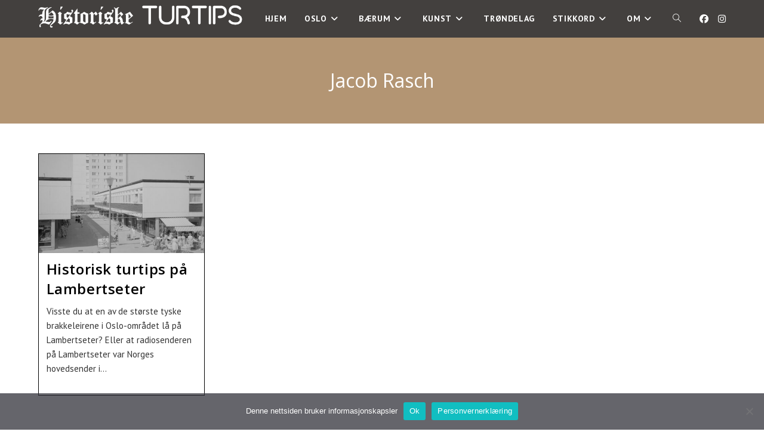

--- FILE ---
content_type: text/html; charset=UTF-8
request_url: https://historisketurtips.no/tag/jacob-rasch/
body_size: 17196
content:
<!DOCTYPE html>
<html class="html" lang="nb-NO">
<head>
	<meta charset="UTF-8">
	<link rel="profile" href="https://gmpg.org/xfn/11">

	<!-- Manifest added by SuperPWA - Progressive Web Apps Plugin For WordPress -->
<link rel="manifest" href="/superpwa-manifest.json">
<meta name="theme-color" content="#262626">
<meta name="mobile-web-app-capable" content="yes">
<meta name="apple-touch-fullscreen" content="yes">
<meta name="apple-mobile-web-app-title" content="Historiske Turtips">
<meta name="application-name" content="Historiske Turtips">
<meta name="apple-mobile-web-app-capable" content="yes">
<meta name="apple-mobile-web-app-status-bar-style" content="default">
<link rel="apple-touch-icon"  href="https://historisketurtips.no/wp-content/uploads/2023/03/Logo-192x192-1.png">
<link rel="apple-touch-icon" sizes="192x192" href="https://historisketurtips.no/wp-content/uploads/2023/03/Logo-192x192-1.png">
<!-- / SuperPWA.com -->
<meta name='robots' content='index, follow, max-image-preview:large, max-snippet:-1, max-video-preview:-1' />
<meta name="viewport" content="width=device-width, initial-scale=1">
	<!-- This site is optimized with the Yoast SEO plugin v26.8 - https://yoast.com/product/yoast-seo-wordpress/ -->
	<title>Jacob Rasch - Historiske Turtips</title>
	<link rel="canonical" href="https://historisketurtips.no/tag/jacob-rasch/" />
	<meta property="og:locale" content="nb_NO" />
	<meta property="og:type" content="article" />
	<meta property="og:title" content="Jacob Rasch - Historiske Turtips" />
	<meta property="og:url" content="https://historisketurtips.no/tag/jacob-rasch/" />
	<meta property="og:site_name" content="Historiske Turtips" />
	<meta name="twitter:card" content="summary_large_image" />
	<script type="application/ld+json" class="yoast-schema-graph">{"@context":"https://schema.org","@graph":[{"@type":"CollectionPage","@id":"https://historisketurtips.no/tag/jacob-rasch/","url":"https://historisketurtips.no/tag/jacob-rasch/","name":"Jacob Rasch - Historiske Turtips","isPartOf":{"@id":"https://historisketurtips.no/#website"},"primaryImageOfPage":{"@id":"https://historisketurtips.no/tag/jacob-rasch/#primaryimage"},"image":{"@id":"https://historisketurtips.no/tag/jacob-rasch/#primaryimage"},"thumbnailUrl":"https://historisketurtips.no/wp-content/uploads/2023/06/URN-NBN-no-nb_digifoto_20150122_00140_NB_MIT_FNR_19986-scaled-e1687381439702.jpg","breadcrumb":{"@id":"https://historisketurtips.no/tag/jacob-rasch/#breadcrumb"},"inLanguage":"nb-NO"},{"@type":"ImageObject","inLanguage":"nb-NO","@id":"https://historisketurtips.no/tag/jacob-rasch/#primaryimage","url":"https://historisketurtips.no/wp-content/uploads/2023/06/URN-NBN-no-nb_digifoto_20150122_00140_NB_MIT_FNR_19986-scaled-e1687381439702.jpg","contentUrl":"https://historisketurtips.no/wp-content/uploads/2023/06/URN-NBN-no-nb_digifoto_20150122_00140_NB_MIT_FNR_19986-scaled-e1687381439702.jpg","width":2560,"height":1433},{"@type":"BreadcrumbList","@id":"https://historisketurtips.no/tag/jacob-rasch/#breadcrumb","itemListElement":[{"@type":"ListItem","position":1,"name":"Hjem","item":"https://historisketurtips.no/"},{"@type":"ListItem","position":2,"name":"Jacob Rasch"}]},{"@type":"WebSite","@id":"https://historisketurtips.no/#website","url":"https://historisketurtips.no/","name":"Historiske Turtips","description":"","publisher":{"@id":"https://historisketurtips.no/#organization"},"potentialAction":[{"@type":"SearchAction","target":{"@type":"EntryPoint","urlTemplate":"https://historisketurtips.no/?s={search_term_string}"},"query-input":{"@type":"PropertyValueSpecification","valueRequired":true,"valueName":"search_term_string"}}],"inLanguage":"nb-NO"},{"@type":"Organization","@id":"https://historisketurtips.no/#organization","name":"Historiske Turtips","url":"https://historisketurtips.no/","logo":{"@type":"ImageObject","inLanguage":"nb-NO","@id":"https://historisketurtips.no/#/schema/logo/image/","url":"https://historisketurtips.no/wp-content/uploads/2023/05/cropped-HT-small-round.png","contentUrl":"https://historisketurtips.no/wp-content/uploads/2023/05/cropped-HT-small-round.png","width":512,"height":512,"caption":"Historiske Turtips"},"image":{"@id":"https://historisketurtips.no/#/schema/logo/image/"},"sameAs":["https://www.facebook.com/profile.php?id=100078300732563","https://www.instagram.com/historisketurtips/"]}]}</script>
	<!-- / Yoast SEO plugin. -->


<link rel='dns-prefetch' href='//www.googletagmanager.com' />
<link rel='dns-prefetch' href='//fonts.googleapis.com' />
<link rel="alternate" type="application/rss+xml" title="Historiske Turtips &raquo; strøm" href="https://historisketurtips.no/feed/" />
<link rel="alternate" type="application/rss+xml" title="Historiske Turtips &raquo; kommentarstrøm" href="https://historisketurtips.no/comments/feed/" />
<link rel="alternate" type="application/rss+xml" title="Historiske Turtips &raquo; Jacob Rasch stikkord-strøm" href="https://historisketurtips.no/tag/jacob-rasch/feed/" />
<style id='wp-img-auto-sizes-contain-inline-css'>
img:is([sizes=auto i],[sizes^="auto," i]){contain-intrinsic-size:3000px 1500px}
/*# sourceURL=wp-img-auto-sizes-contain-inline-css */
</style>
<link rel='stylesheet' id='sbi_styles-css' href='https://historisketurtips.no/wp-content/plugins/instagram-feed/css/sbi-styles.min.css?ver=6.10.0' media='all' />
<style id='wp-emoji-styles-inline-css'>

	img.wp-smiley, img.emoji {
		display: inline !important;
		border: none !important;
		box-shadow: none !important;
		height: 1em !important;
		width: 1em !important;
		margin: 0 0.07em !important;
		vertical-align: -0.1em !important;
		background: none !important;
		padding: 0 !important;
	}
/*# sourceURL=wp-emoji-styles-inline-css */
</style>
<style id='classic-theme-styles-inline-css'>
/*! This file is auto-generated */
.wp-block-button__link{color:#fff;background-color:#32373c;border-radius:9999px;box-shadow:none;text-decoration:none;padding:calc(.667em + 2px) calc(1.333em + 2px);font-size:1.125em}.wp-block-file__button{background:#32373c;color:#fff;text-decoration:none}
/*# sourceURL=/wp-includes/css/classic-themes.min.css */
</style>
<style id='global-styles-inline-css'>
:root{--wp--preset--aspect-ratio--square: 1;--wp--preset--aspect-ratio--4-3: 4/3;--wp--preset--aspect-ratio--3-4: 3/4;--wp--preset--aspect-ratio--3-2: 3/2;--wp--preset--aspect-ratio--2-3: 2/3;--wp--preset--aspect-ratio--16-9: 16/9;--wp--preset--aspect-ratio--9-16: 9/16;--wp--preset--color--black: #000000;--wp--preset--color--cyan-bluish-gray: #abb8c3;--wp--preset--color--white: #ffffff;--wp--preset--color--pale-pink: #f78da7;--wp--preset--color--vivid-red: #cf2e2e;--wp--preset--color--luminous-vivid-orange: #ff6900;--wp--preset--color--luminous-vivid-amber: #fcb900;--wp--preset--color--light-green-cyan: #7bdcb5;--wp--preset--color--vivid-green-cyan: #00d084;--wp--preset--color--pale-cyan-blue: #8ed1fc;--wp--preset--color--vivid-cyan-blue: #0693e3;--wp--preset--color--vivid-purple: #9b51e0;--wp--preset--gradient--vivid-cyan-blue-to-vivid-purple: linear-gradient(135deg,rgb(6,147,227) 0%,rgb(155,81,224) 100%);--wp--preset--gradient--light-green-cyan-to-vivid-green-cyan: linear-gradient(135deg,rgb(122,220,180) 0%,rgb(0,208,130) 100%);--wp--preset--gradient--luminous-vivid-amber-to-luminous-vivid-orange: linear-gradient(135deg,rgb(252,185,0) 0%,rgb(255,105,0) 100%);--wp--preset--gradient--luminous-vivid-orange-to-vivid-red: linear-gradient(135deg,rgb(255,105,0) 0%,rgb(207,46,46) 100%);--wp--preset--gradient--very-light-gray-to-cyan-bluish-gray: linear-gradient(135deg,rgb(238,238,238) 0%,rgb(169,184,195) 100%);--wp--preset--gradient--cool-to-warm-spectrum: linear-gradient(135deg,rgb(74,234,220) 0%,rgb(151,120,209) 20%,rgb(207,42,186) 40%,rgb(238,44,130) 60%,rgb(251,105,98) 80%,rgb(254,248,76) 100%);--wp--preset--gradient--blush-light-purple: linear-gradient(135deg,rgb(255,206,236) 0%,rgb(152,150,240) 100%);--wp--preset--gradient--blush-bordeaux: linear-gradient(135deg,rgb(254,205,165) 0%,rgb(254,45,45) 50%,rgb(107,0,62) 100%);--wp--preset--gradient--luminous-dusk: linear-gradient(135deg,rgb(255,203,112) 0%,rgb(199,81,192) 50%,rgb(65,88,208) 100%);--wp--preset--gradient--pale-ocean: linear-gradient(135deg,rgb(255,245,203) 0%,rgb(182,227,212) 50%,rgb(51,167,181) 100%);--wp--preset--gradient--electric-grass: linear-gradient(135deg,rgb(202,248,128) 0%,rgb(113,206,126) 100%);--wp--preset--gradient--midnight: linear-gradient(135deg,rgb(2,3,129) 0%,rgb(40,116,252) 100%);--wp--preset--font-size--small: 13px;--wp--preset--font-size--medium: 20px;--wp--preset--font-size--large: 36px;--wp--preset--font-size--x-large: 42px;--wp--preset--spacing--20: 0.44rem;--wp--preset--spacing--30: 0.67rem;--wp--preset--spacing--40: 1rem;--wp--preset--spacing--50: 1.5rem;--wp--preset--spacing--60: 2.25rem;--wp--preset--spacing--70: 3.38rem;--wp--preset--spacing--80: 5.06rem;--wp--preset--shadow--natural: 6px 6px 9px rgba(0, 0, 0, 0.2);--wp--preset--shadow--deep: 12px 12px 50px rgba(0, 0, 0, 0.4);--wp--preset--shadow--sharp: 6px 6px 0px rgba(0, 0, 0, 0.2);--wp--preset--shadow--outlined: 6px 6px 0px -3px rgb(255, 255, 255), 6px 6px rgb(0, 0, 0);--wp--preset--shadow--crisp: 6px 6px 0px rgb(0, 0, 0);}:where(.is-layout-flex){gap: 0.5em;}:where(.is-layout-grid){gap: 0.5em;}body .is-layout-flex{display: flex;}.is-layout-flex{flex-wrap: wrap;align-items: center;}.is-layout-flex > :is(*, div){margin: 0;}body .is-layout-grid{display: grid;}.is-layout-grid > :is(*, div){margin: 0;}:where(.wp-block-columns.is-layout-flex){gap: 2em;}:where(.wp-block-columns.is-layout-grid){gap: 2em;}:where(.wp-block-post-template.is-layout-flex){gap: 1.25em;}:where(.wp-block-post-template.is-layout-grid){gap: 1.25em;}.has-black-color{color: var(--wp--preset--color--black) !important;}.has-cyan-bluish-gray-color{color: var(--wp--preset--color--cyan-bluish-gray) !important;}.has-white-color{color: var(--wp--preset--color--white) !important;}.has-pale-pink-color{color: var(--wp--preset--color--pale-pink) !important;}.has-vivid-red-color{color: var(--wp--preset--color--vivid-red) !important;}.has-luminous-vivid-orange-color{color: var(--wp--preset--color--luminous-vivid-orange) !important;}.has-luminous-vivid-amber-color{color: var(--wp--preset--color--luminous-vivid-amber) !important;}.has-light-green-cyan-color{color: var(--wp--preset--color--light-green-cyan) !important;}.has-vivid-green-cyan-color{color: var(--wp--preset--color--vivid-green-cyan) !important;}.has-pale-cyan-blue-color{color: var(--wp--preset--color--pale-cyan-blue) !important;}.has-vivid-cyan-blue-color{color: var(--wp--preset--color--vivid-cyan-blue) !important;}.has-vivid-purple-color{color: var(--wp--preset--color--vivid-purple) !important;}.has-black-background-color{background-color: var(--wp--preset--color--black) !important;}.has-cyan-bluish-gray-background-color{background-color: var(--wp--preset--color--cyan-bluish-gray) !important;}.has-white-background-color{background-color: var(--wp--preset--color--white) !important;}.has-pale-pink-background-color{background-color: var(--wp--preset--color--pale-pink) !important;}.has-vivid-red-background-color{background-color: var(--wp--preset--color--vivid-red) !important;}.has-luminous-vivid-orange-background-color{background-color: var(--wp--preset--color--luminous-vivid-orange) !important;}.has-luminous-vivid-amber-background-color{background-color: var(--wp--preset--color--luminous-vivid-amber) !important;}.has-light-green-cyan-background-color{background-color: var(--wp--preset--color--light-green-cyan) !important;}.has-vivid-green-cyan-background-color{background-color: var(--wp--preset--color--vivid-green-cyan) !important;}.has-pale-cyan-blue-background-color{background-color: var(--wp--preset--color--pale-cyan-blue) !important;}.has-vivid-cyan-blue-background-color{background-color: var(--wp--preset--color--vivid-cyan-blue) !important;}.has-vivid-purple-background-color{background-color: var(--wp--preset--color--vivid-purple) !important;}.has-black-border-color{border-color: var(--wp--preset--color--black) !important;}.has-cyan-bluish-gray-border-color{border-color: var(--wp--preset--color--cyan-bluish-gray) !important;}.has-white-border-color{border-color: var(--wp--preset--color--white) !important;}.has-pale-pink-border-color{border-color: var(--wp--preset--color--pale-pink) !important;}.has-vivid-red-border-color{border-color: var(--wp--preset--color--vivid-red) !important;}.has-luminous-vivid-orange-border-color{border-color: var(--wp--preset--color--luminous-vivid-orange) !important;}.has-luminous-vivid-amber-border-color{border-color: var(--wp--preset--color--luminous-vivid-amber) !important;}.has-light-green-cyan-border-color{border-color: var(--wp--preset--color--light-green-cyan) !important;}.has-vivid-green-cyan-border-color{border-color: var(--wp--preset--color--vivid-green-cyan) !important;}.has-pale-cyan-blue-border-color{border-color: var(--wp--preset--color--pale-cyan-blue) !important;}.has-vivid-cyan-blue-border-color{border-color: var(--wp--preset--color--vivid-cyan-blue) !important;}.has-vivid-purple-border-color{border-color: var(--wp--preset--color--vivid-purple) !important;}.has-vivid-cyan-blue-to-vivid-purple-gradient-background{background: var(--wp--preset--gradient--vivid-cyan-blue-to-vivid-purple) !important;}.has-light-green-cyan-to-vivid-green-cyan-gradient-background{background: var(--wp--preset--gradient--light-green-cyan-to-vivid-green-cyan) !important;}.has-luminous-vivid-amber-to-luminous-vivid-orange-gradient-background{background: var(--wp--preset--gradient--luminous-vivid-amber-to-luminous-vivid-orange) !important;}.has-luminous-vivid-orange-to-vivid-red-gradient-background{background: var(--wp--preset--gradient--luminous-vivid-orange-to-vivid-red) !important;}.has-very-light-gray-to-cyan-bluish-gray-gradient-background{background: var(--wp--preset--gradient--very-light-gray-to-cyan-bluish-gray) !important;}.has-cool-to-warm-spectrum-gradient-background{background: var(--wp--preset--gradient--cool-to-warm-spectrum) !important;}.has-blush-light-purple-gradient-background{background: var(--wp--preset--gradient--blush-light-purple) !important;}.has-blush-bordeaux-gradient-background{background: var(--wp--preset--gradient--blush-bordeaux) !important;}.has-luminous-dusk-gradient-background{background: var(--wp--preset--gradient--luminous-dusk) !important;}.has-pale-ocean-gradient-background{background: var(--wp--preset--gradient--pale-ocean) !important;}.has-electric-grass-gradient-background{background: var(--wp--preset--gradient--electric-grass) !important;}.has-midnight-gradient-background{background: var(--wp--preset--gradient--midnight) !important;}.has-small-font-size{font-size: var(--wp--preset--font-size--small) !important;}.has-medium-font-size{font-size: var(--wp--preset--font-size--medium) !important;}.has-large-font-size{font-size: var(--wp--preset--font-size--large) !important;}.has-x-large-font-size{font-size: var(--wp--preset--font-size--x-large) !important;}
:where(.wp-block-post-template.is-layout-flex){gap: 1.25em;}:where(.wp-block-post-template.is-layout-grid){gap: 1.25em;}
:where(.wp-block-term-template.is-layout-flex){gap: 1.25em;}:where(.wp-block-term-template.is-layout-grid){gap: 1.25em;}
:where(.wp-block-columns.is-layout-flex){gap: 2em;}:where(.wp-block-columns.is-layout-grid){gap: 2em;}
:root :where(.wp-block-pullquote){font-size: 1.5em;line-height: 1.6;}
/*# sourceURL=global-styles-inline-css */
</style>
<link rel='stylesheet' id='cookie-notice-front-css' href='https://historisketurtips.no/wp-content/plugins/cookie-notice/css/front.min.css?ver=2.5.11' media='all' />
<link rel='stylesheet' id='cff-css' href='https://historisketurtips.no/wp-content/plugins/custom-facebook-feed/assets/css/cff-style.min.css?ver=4.3.4' media='all' />
<link rel='stylesheet' id='sb-font-awesome-css' href='https://historisketurtips.no/wp-content/plugins/custom-facebook-feed/assets/css/font-awesome.min.css?ver=4.7.0' media='all' />
<link rel='stylesheet' id='font-awesome-css' href='https://historisketurtips.no/wp-content/themes/oceanwp/assets/fonts/fontawesome/css/all.min.css?ver=6.7.2' media='all' />
<link rel='stylesheet' id='simple-line-icons-css' href='https://historisketurtips.no/wp-content/themes/oceanwp/assets/css/third/simple-line-icons.min.css?ver=2.4.0' media='all' />
<link rel='stylesheet' id='oceanwp-style-css' href='https://historisketurtips.no/wp-content/themes/oceanwp/assets/css/style.min.css?ver=4.1.4' media='all' />
<style id='oceanwp-style-inline-css'>
div.wpforms-container-full .wpforms-form input[type=submit]:hover,
			div.wpforms-container-full .wpforms-form input[type=submit]:focus,
			div.wpforms-container-full .wpforms-form input[type=submit]:active,
			div.wpforms-container-full .wpforms-form button[type=submit]:hover,
			div.wpforms-container-full .wpforms-form button[type=submit]:focus,
			div.wpforms-container-full .wpforms-form button[type=submit]:active,
			div.wpforms-container-full .wpforms-form .wpforms-page-button:hover,
			div.wpforms-container-full .wpforms-form .wpforms-page-button:active,
			div.wpforms-container-full .wpforms-form .wpforms-page-button:focus {
				border: none;
			}
/*# sourceURL=oceanwp-style-inline-css */
</style>
<link rel='stylesheet' id='oceanwp-google-font-pt-sans-css' href='//fonts.googleapis.com/css?family=PT+Sans%3A100%2C200%2C300%2C400%2C500%2C600%2C700%2C800%2C900%2C100i%2C200i%2C300i%2C400i%2C500i%2C600i%2C700i%2C800i%2C900i&#038;subset=latin&#038;display=swap&#038;ver=6.9' media='all' />
<link rel='stylesheet' id='oceanwp-google-font-open-sans-css' href='//fonts.googleapis.com/css?family=Open+Sans%3A100%2C200%2C300%2C400%2C500%2C600%2C700%2C800%2C900%2C100i%2C200i%2C300i%2C400i%2C500i%2C600i%2C700i%2C800i%2C900i&#038;subset=latin&#038;display=swap&#038;ver=6.9' media='all' />
<link rel='stylesheet' id='oe-widgets-style-css' href='https://historisketurtips.no/wp-content/plugins/ocean-extra/assets/css/widgets.css?ver=6.9' media='all' />
<link rel='stylesheet' id='oss-social-share-style-css' href='https://historisketurtips.no/wp-content/plugins/ocean-social-sharing/assets/css/style.min.css?ver=6.9' media='all' />
<script id="cookie-notice-front-js-before">
var cnArgs = {"ajaxUrl":"https:\/\/historisketurtips.no\/wp-admin\/admin-ajax.php","nonce":"b7c70f5b49","hideEffect":"fade","position":"bottom","onScroll":false,"onScrollOffset":100,"onClick":false,"cookieName":"cookie_notice_accepted","cookieTime":2592000,"cookieTimeRejected":2592000,"globalCookie":false,"redirection":false,"cache":false,"revokeCookies":false,"revokeCookiesOpt":"automatic"};

//# sourceURL=cookie-notice-front-js-before
</script>
<script src="https://historisketurtips.no/wp-content/plugins/cookie-notice/js/front.min.js?ver=2.5.11" id="cookie-notice-front-js"></script>
<script src="https://historisketurtips.no/wp-includes/js/jquery/jquery.min.js?ver=3.7.1" id="jquery-core-js"></script>
<script src="https://historisketurtips.no/wp-includes/js/jquery/jquery-migrate.min.js?ver=3.4.1" id="jquery-migrate-js"></script>

<!-- Google tag (gtag.js) snippet added by Site Kit -->
<!-- Google Analytics snippet added by Site Kit -->
<script src="https://www.googletagmanager.com/gtag/js?id=G-G6RHC88WYY" id="google_gtagjs-js" async></script>
<script id="google_gtagjs-js-after">
window.dataLayer = window.dataLayer || [];function gtag(){dataLayer.push(arguments);}
gtag("set","linker",{"domains":["historisketurtips.no"]});
gtag("js", new Date());
gtag("set", "developer_id.dZTNiMT", true);
gtag("config", "G-G6RHC88WYY");
//# sourceURL=google_gtagjs-js-after
</script>
<link rel="https://api.w.org/" href="https://historisketurtips.no/wp-json/" /><link rel="alternate" title="JSON" type="application/json" href="https://historisketurtips.no/wp-json/wp/v2/tags/5129" /><link rel="EditURI" type="application/rsd+xml" title="RSD" href="https://historisketurtips.no/xmlrpc.php?rsd" />
<meta name="generator" content="WordPress 6.9" />

		<!-- GA Google Analytics @ https://m0n.co/ga -->
		<script async src="https://www.googletagmanager.com/gtag/js?id=G-8272QDK0GX"></script>
		<script>
			window.dataLayer = window.dataLayer || [];
			function gtag(){dataLayer.push(arguments);}
			gtag('js', new Date());
			gtag('config', 'G-8272QDK0GX');
		</script>

	<meta name="generator" content="Site Kit by Google 1.171.0" />
<!-- Google AdSense meta tags added by Site Kit -->
<meta name="google-adsense-platform-account" content="ca-host-pub-2644536267352236">
<meta name="google-adsense-platform-domain" content="sitekit.withgoogle.com">
<!-- End Google AdSense meta tags added by Site Kit -->
<meta name="generator" content="Elementor 3.34.3; features: additional_custom_breakpoints; settings: css_print_method-external, google_font-enabled, font_display-auto">
			<style>
				.e-con.e-parent:nth-of-type(n+4):not(.e-lazyloaded):not(.e-no-lazyload),
				.e-con.e-parent:nth-of-type(n+4):not(.e-lazyloaded):not(.e-no-lazyload) * {
					background-image: none !important;
				}
				@media screen and (max-height: 1024px) {
					.e-con.e-parent:nth-of-type(n+3):not(.e-lazyloaded):not(.e-no-lazyload),
					.e-con.e-parent:nth-of-type(n+3):not(.e-lazyloaded):not(.e-no-lazyload) * {
						background-image: none !important;
					}
				}
				@media screen and (max-height: 640px) {
					.e-con.e-parent:nth-of-type(n+2):not(.e-lazyloaded):not(.e-no-lazyload),
					.e-con.e-parent:nth-of-type(n+2):not(.e-lazyloaded):not(.e-no-lazyload) * {
						background-image: none !important;
					}
				}
			</style>
			<link rel="icon" href="https://historisketurtips.no/wp-content/uploads/2023/05/cropped-HT-small-round-32x32.png" sizes="32x32" />
<link rel="icon" href="https://historisketurtips.no/wp-content/uploads/2023/05/cropped-HT-small-round-192x192.png" sizes="192x192" />
<meta name="msapplication-TileImage" content="https://historisketurtips.no/wp-content/uploads/2023/05/cropped-HT-small-round-270x270.png" />
		<style id="wp-custom-css">
			/* Full width button on the homepage */.full-btn.elementor-widget-button .elementor-button{width:100%}/* Newsletter form button */.oew-newsletter-form-wrap .button{padding:0 20px}/* Footer */body #footer-widgets{text-align:center}body #footer-widgets .ocean-newsletter-form{margin:0 0 26px}body #footer-widgets .ocean-newsletter-form-wrap input[type="email"]{color:#7c7c7c;border-width:2px;border-color:rgba(255,255,255,0.2);font-size:15px;letter-spacing:.8px}body #footer-widgets .ocean-newsletter-form-wrap input[type="email"]:hover{border-color:rgba(255,255,255,0.5)}body #footer-widgets .ocean-newsletter-form-wrap input[type="email"]:focus{border-color:rgba(255,255,255,0.6)}body #footer-widgets .ocean-newsletter-form-wrap button:hover{background-color:#5c7c19}body #footer-widgets .social-widget li a{color:#4a4a4a;font-size:20px;line-height:1;padding:.5em}body #footer-widgets .social-widget li a:hover{color:#8cba29}/* Scroll top button */#scroll-top{right:30px;bottom:0;width:48px;height:35px;line-height:35px;font-size:22px;border-radius:4px 4px 0 0}/* Footer newsletter form on responsive */@media only screen and (max-width:320px){#scroll-top{display:none !important}}		</style>
		<!-- OceanWP CSS -->
<style type="text/css">
.background-image-page-header-overlay{opacity:1;background-color:#b39573}/* Colors */a:hover,a.light:hover,.theme-heading .text::before,.theme-heading .text::after,#top-bar-content >a:hover,#top-bar-social li.oceanwp-email a:hover,#site-navigation-wrap .dropdown-menu >li >a:hover,#site-header.medium-header #medium-searchform button:hover,.oceanwp-mobile-menu-icon a:hover,.blog-entry.post .blog-entry-header .entry-title a:hover,.blog-entry.post .blog-entry-readmore a:hover,.blog-entry.thumbnail-entry .blog-entry-category a,ul.meta li a:hover,.dropcap,.single nav.post-navigation .nav-links .title,body .related-post-title a:hover,body #wp-calendar caption,body .contact-info-widget.default i,body .contact-info-widget.big-icons i,body .custom-links-widget .oceanwp-custom-links li a:hover,body .custom-links-widget .oceanwp-custom-links li a:hover:before,body .posts-thumbnails-widget li a:hover,body .social-widget li.oceanwp-email a:hover,.comment-author .comment-meta .comment-reply-link,#respond #cancel-comment-reply-link:hover,#footer-widgets .footer-box a:hover,#footer-bottom a:hover,#footer-bottom #footer-bottom-menu a:hover,.sidr a:hover,.sidr-class-dropdown-toggle:hover,.sidr-class-menu-item-has-children.active >a,.sidr-class-menu-item-has-children.active >a >.sidr-class-dropdown-toggle,input[type=checkbox]:checked:before{color:#000000}.single nav.post-navigation .nav-links .title .owp-icon use,.blog-entry.post .blog-entry-readmore a:hover .owp-icon use,body .contact-info-widget.default .owp-icon use,body .contact-info-widget.big-icons .owp-icon use{stroke:#000000}input[type="button"],input[type="reset"],input[type="submit"],button[type="submit"],.button,#site-navigation-wrap .dropdown-menu >li.btn >a >span,.thumbnail:hover i,.thumbnail:hover .link-post-svg-icon,.post-quote-content,.omw-modal .omw-close-modal,body .contact-info-widget.big-icons li:hover i,body .contact-info-widget.big-icons li:hover .owp-icon,body div.wpforms-container-full .wpforms-form input[type=submit],body div.wpforms-container-full .wpforms-form button[type=submit],body div.wpforms-container-full .wpforms-form .wpforms-page-button,.woocommerce-cart .wp-element-button,.woocommerce-checkout .wp-element-button,.wp-block-button__link{background-color:#000000}.widget-title{border-color:#000000}blockquote{border-color:#000000}.wp-block-quote{border-color:#000000}#searchform-dropdown{border-color:#000000}.dropdown-menu .sub-menu{border-color:#000000}.blog-entry.large-entry .blog-entry-readmore a:hover{border-color:#000000}.oceanwp-newsletter-form-wrap input[type="email"]:focus{border-color:#000000}.social-widget li.oceanwp-email a:hover{border-color:#000000}#respond #cancel-comment-reply-link:hover{border-color:#000000}body .contact-info-widget.big-icons li:hover i{border-color:#000000}body .contact-info-widget.big-icons li:hover .owp-icon{border-color:#000000}#footer-widgets .oceanwp-newsletter-form-wrap input[type="email"]:focus{border-color:#000000}input[type="button"]:hover,input[type="reset"]:hover,input[type="submit"]:hover,button[type="submit"]:hover,input[type="button"]:focus,input[type="reset"]:focus,input[type="submit"]:focus,button[type="submit"]:focus,.button:hover,.button:focus,#site-navigation-wrap .dropdown-menu >li.btn >a:hover >span,.post-quote-author,.omw-modal .omw-close-modal:hover,body div.wpforms-container-full .wpforms-form input[type=submit]:hover,body div.wpforms-container-full .wpforms-form button[type=submit]:hover,body div.wpforms-container-full .wpforms-form .wpforms-page-button:hover,.woocommerce-cart .wp-element-button:hover,.woocommerce-checkout .wp-element-button:hover,.wp-block-button__link:hover{background-color:#000000}table th,table td,hr,.content-area,body.content-left-sidebar #content-wrap .content-area,.content-left-sidebar .content-area,#top-bar-wrap,#site-header,#site-header.top-header #search-toggle,.dropdown-menu ul li,.centered-minimal-page-header,.blog-entry.post,.blog-entry.grid-entry .blog-entry-inner,.blog-entry.thumbnail-entry .blog-entry-bottom,.single-post .entry-title,.single .entry-share-wrap .entry-share,.single .entry-share,.single .entry-share ul li a,.single nav.post-navigation,.single nav.post-navigation .nav-links .nav-previous,#author-bio,#author-bio .author-bio-avatar,#author-bio .author-bio-social li a,#related-posts,#comments,.comment-body,#respond #cancel-comment-reply-link,#blog-entries .type-page,.page-numbers a,.page-numbers span:not(.elementor-screen-only),.page-links span,body #wp-calendar caption,body #wp-calendar th,body #wp-calendar tbody,body .contact-info-widget.default i,body .contact-info-widget.big-icons i,body .contact-info-widget.big-icons .owp-icon,body .contact-info-widget.default .owp-icon,body .posts-thumbnails-widget li,body .tagcloud a{border-color:#000000}a{color:#000000}a .owp-icon use{stroke:#000000}a:hover{color:#000000}a:hover .owp-icon use{stroke:#000000}body .theme-button,body input[type="submit"],body button[type="submit"],body button,body .button,body div.wpforms-container-full .wpforms-form input[type=submit],body div.wpforms-container-full .wpforms-form button[type=submit],body div.wpforms-container-full .wpforms-form .wpforms-page-button,.woocommerce-cart .wp-element-button,.woocommerce-checkout .wp-element-button,.wp-block-button__link{border-color:#ffffff}body .theme-button:hover,body input[type="submit"]:hover,body button[type="submit"]:hover,body button:hover,body .button:hover,body div.wpforms-container-full .wpforms-form input[type=submit]:hover,body div.wpforms-container-full .wpforms-form input[type=submit]:active,body div.wpforms-container-full .wpforms-form button[type=submit]:hover,body div.wpforms-container-full .wpforms-form button[type=submit]:active,body div.wpforms-container-full .wpforms-form .wpforms-page-button:hover,body div.wpforms-container-full .wpforms-form .wpforms-page-button:active,.woocommerce-cart .wp-element-button:hover,.woocommerce-checkout .wp-element-button:hover,.wp-block-button__link:hover{border-color:#ffffff}.page-header .page-header-title,.page-header.background-image-page-header .page-header-title{color:#FFFFFF}.site-breadcrumbs,.background-image-page-header .site-breadcrumbs{color:#ffffff}.site-breadcrumbs a,.background-image-page-header .site-breadcrumbs a{color:rgba(252,252,252,0.21)}.site-breadcrumbs a .owp-icon use,.background-image-page-header .site-breadcrumbs a .owp-icon use{stroke:rgba(252,252,252,0.21)}body{color:#333333}h1,h2,h3,h4,h5,h6,.theme-heading,.widget-title,.oceanwp-widget-recent-posts-title,.comment-reply-title,.entry-title,.sidebar-box .widget-title{color:#161819}/* OceanWP Style Settings CSS */.theme-button,input[type="submit"],button[type="submit"],button,.button,body div.wpforms-container-full .wpforms-form input[type=submit],body div.wpforms-container-full .wpforms-form button[type=submit],body div.wpforms-container-full .wpforms-form .wpforms-page-button{border-style:solid}.theme-button,input[type="submit"],button[type="submit"],button,.button,body div.wpforms-container-full .wpforms-form input[type=submit],body div.wpforms-container-full .wpforms-form button[type=submit],body div.wpforms-container-full .wpforms-form .wpforms-page-button{border-width:1px}form input[type="text"],form input[type="password"],form input[type="email"],form input[type="url"],form input[type="date"],form input[type="month"],form input[type="time"],form input[type="datetime"],form input[type="datetime-local"],form input[type="week"],form input[type="number"],form input[type="search"],form input[type="tel"],form input[type="color"],form select,form textarea,.woocommerce .woocommerce-checkout .select2-container--default .select2-selection--single{border-style:solid}body div.wpforms-container-full .wpforms-form input[type=date],body div.wpforms-container-full .wpforms-form input[type=datetime],body div.wpforms-container-full .wpforms-form input[type=datetime-local],body div.wpforms-container-full .wpforms-form input[type=email],body div.wpforms-container-full .wpforms-form input[type=month],body div.wpforms-container-full .wpforms-form input[type=number],body div.wpforms-container-full .wpforms-form input[type=password],body div.wpforms-container-full .wpforms-form input[type=range],body div.wpforms-container-full .wpforms-form input[type=search],body div.wpforms-container-full .wpforms-form input[type=tel],body div.wpforms-container-full .wpforms-form input[type=text],body div.wpforms-container-full .wpforms-form input[type=time],body div.wpforms-container-full .wpforms-form input[type=url],body div.wpforms-container-full .wpforms-form input[type=week],body div.wpforms-container-full .wpforms-form select,body div.wpforms-container-full .wpforms-form textarea{border-style:solid}form input[type="text"],form input[type="password"],form input[type="email"],form input[type="url"],form input[type="date"],form input[type="month"],form input[type="time"],form input[type="datetime"],form input[type="datetime-local"],form input[type="week"],form input[type="number"],form input[type="search"],form input[type="tel"],form input[type="color"],form select,form textarea{border-radius:3px}body div.wpforms-container-full .wpforms-form input[type=date],body div.wpforms-container-full .wpforms-form input[type=datetime],body div.wpforms-container-full .wpforms-form input[type=datetime-local],body div.wpforms-container-full .wpforms-form input[type=email],body div.wpforms-container-full .wpforms-form input[type=month],body div.wpforms-container-full .wpforms-form input[type=number],body div.wpforms-container-full .wpforms-form input[type=password],body div.wpforms-container-full .wpforms-form input[type=range],body div.wpforms-container-full .wpforms-form input[type=search],body div.wpforms-container-full .wpforms-form input[type=tel],body div.wpforms-container-full .wpforms-form input[type=text],body div.wpforms-container-full .wpforms-form input[type=time],body div.wpforms-container-full .wpforms-form input[type=url],body div.wpforms-container-full .wpforms-form input[type=week],body div.wpforms-container-full .wpforms-form select,body div.wpforms-container-full .wpforms-form textarea{border-radius:3px}/* Header */#site-logo #site-logo-inner,.oceanwp-social-menu .social-menu-inner,#site-header.full_screen-header .menu-bar-inner,.after-header-content .after-header-content-inner{height:63px}#site-navigation-wrap .dropdown-menu >li >a,#site-navigation-wrap .dropdown-menu >li >span.opl-logout-link,.oceanwp-mobile-menu-icon a,.mobile-menu-close,.after-header-content-inner >a{line-height:63px}#site-header,.has-transparent-header .is-sticky #site-header,.has-vh-transparent .is-sticky #site-header.vertical-header,#searchform-header-replace{background-color:#43403e}#site-header.has-header-media .overlay-header-media{background-color:rgba(0,0,0,0)}#site-logo #site-logo-inner a img,#site-header.center-header #site-navigation-wrap .middle-site-logo a img{max-width:343px}@media (max-width:480px){#site-logo #site-logo-inner a img,#site-header.center-header #site-navigation-wrap .middle-site-logo a img{max-width:172px}}#site-header #site-logo #site-logo-inner a img,#site-header.center-header #site-navigation-wrap .middle-site-logo a img{max-height:317px}#site-logo a.site-logo-text{color:#ffffff}#site-navigation-wrap .dropdown-menu >li >a,.oceanwp-mobile-menu-icon a,#searchform-header-replace-close{color:#ffffff}#site-navigation-wrap .dropdown-menu >li >a .owp-icon use,.oceanwp-mobile-menu-icon a .owp-icon use,#searchform-header-replace-close .owp-icon use{stroke:#ffffff}#site-navigation-wrap .dropdown-menu >li >a:hover,.oceanwp-mobile-menu-icon a:hover,#searchform-header-replace-close:hover{color:rgba(242,242,242,0.67)}#site-navigation-wrap .dropdown-menu >li >a:hover .owp-icon use,.oceanwp-mobile-menu-icon a:hover .owp-icon use,#searchform-header-replace-close:hover .owp-icon use{stroke:rgba(242,242,242,0.67)}#site-navigation-wrap .dropdown-menu >.current-menu-item >a,#site-navigation-wrap .dropdown-menu >.current-menu-ancestor >a,#site-navigation-wrap .dropdown-menu >.current-menu-item >a:hover,#site-navigation-wrap .dropdown-menu >.current-menu-ancestor >a:hover{color:#e5e5e5}#site-navigation-wrap .dropdown-menu >li >a:hover,#site-navigation-wrap .dropdown-menu >li.sfHover >a{background-color:rgba(229,229,229,0)}.dropdown-menu .sub-menu,#searchform-dropdown,.current-shop-items-dropdown{background-color:#43403e}.dropdown-menu .sub-menu,#searchform-dropdown,.current-shop-items-dropdown{border-color:#ffffff}.dropdown-menu ul li.menu-item,.navigation >ul >li >ul.megamenu.sub-menu >li,.navigation .megamenu li ul.sub-menu{border-color:#ffffff}.dropdown-menu ul li a.menu-link{color:#ffffff}.dropdown-menu ul li a.menu-link .owp-icon use{stroke:#ffffff}.dropdown-menu ul li a.menu-link:hover{color:#bcbcbc}.dropdown-menu ul li a.menu-link:hover .owp-icon use{stroke:#bcbcbc}.dropdown-menu ul li a.menu-link:hover{background-color:#43403e}.navigation li.mega-cat ul li .mega-post-title a:hover{color:rgba(255,255,255,0)}.navigation li.mega-cat ul li .mega-post-date{color:#999999}.navigation li.mega-cat ul li .mega-post-date .owp-icon use{stroke:#999999}#searchform-dropdown input{color:#ffffff}#searchform-dropdown input:focus{border-color:#ffffff}.oceanwp-social-menu.simple-social ul li a{color:#ffffff}.oceanwp-social-menu.simple-social ul li a .owp-icon use{stroke:#ffffff}.oceanwp-social-menu.simple-social ul li a:hover{color:rgba(221,221,221,0.7)!important}.oceanwp-social-menu.simple-social ul li a:hover .owp-icon use{stroke:rgba(221,221,221,0.7)!important}a.sidr-class-toggle-sidr-close{background-color:#161616}#sidr,#mobile-dropdown{background-color:#212222}#sidr li,#sidr ul,#mobile-dropdown ul li,#mobile-dropdown ul li ul{border-color:#000000}body .sidr a,body .sidr-class-dropdown-toggle,#mobile-dropdown ul li a,#mobile-dropdown ul li a .dropdown-toggle,#mobile-fullscreen ul li a,#mobile-fullscreen .oceanwp-social-menu.simple-social ul li a{color:#a9a9a9}#mobile-fullscreen a.close .close-icon-inner,#mobile-fullscreen a.close .close-icon-inner::after{background-color:#a9a9a9}body .sidr a:hover,body .sidr-class-dropdown-toggle:hover,body .sidr-class-dropdown-toggle .fa,body .sidr-class-menu-item-has-children.active >a,body .sidr-class-menu-item-has-children.active >a >.sidr-class-dropdown-toggle,#mobile-dropdown ul li a:hover,#mobile-dropdown ul li a .dropdown-toggle:hover,#mobile-dropdown .menu-item-has-children.active >a,#mobile-dropdown .menu-item-has-children.active >a >.dropdown-toggle,#mobile-fullscreen ul li a:hover,#mobile-fullscreen .oceanwp-social-menu.simple-social ul li a:hover{color:#ffffff}#mobile-fullscreen a.close:hover .close-icon-inner,#mobile-fullscreen a.close:hover .close-icon-inner::after{background-color:#ffffff}.sidr-class-dropdown-menu ul,#mobile-dropdown ul li ul,#mobile-fullscreen ul ul.sub-menu{background-color:#2d2d2d}body .sidr-class-mobile-searchform input,body .sidr-class-mobile-searchform input:focus,#mobile-dropdown #mobile-menu-search form input,#mobile-fullscreen #mobile-search input,#mobile-fullscreen #mobile-search .search-text{color:#ffffff}body .sidr-class-mobile-searchform input,#mobile-dropdown #mobile-menu-search form input,#mobile-fullscreen #mobile-search input{border-color:#3f3f3f}body .sidr-class-mobile-searchform input:focus,#mobile-dropdown #mobile-menu-search form input:focus,#mobile-fullscreen #mobile-search input:focus{border-color:#5e5e5e}.sidr-class-mobile-searchform button,#mobile-dropdown #mobile-menu-search form button{color:#6d6d6d}.sidr-class-mobile-searchform button .owp-icon use,#mobile-dropdown #mobile-menu-search form button .owp-icon use{stroke:#6d6d6d}.sidr-class-mobile-searchform button:hover,#mobile-dropdown #mobile-menu-search form button:hover{color:#a9a9a9}.sidr-class-mobile-searchform button:hover .owp-icon use,#mobile-dropdown #mobile-menu-search form button:hover .owp-icon use{stroke:#a9a9a9}/* Topbar */#top-bar-social li a{color:#8b8c8c}#top-bar-social li a .owp-icon use{stroke:#8b8c8c}#top-bar-wrap,.oceanwp-top-bar-sticky{background-color:#161819}#top-bar-wrap{border-color:#161819}#top-bar-wrap,#top-bar-content strong{color:#8b8c8c}#top-bar-content a,#top-bar-social-alt a{color:#8b8c8c}/* Blog CSS */.blog-entry.thumbnail-entry .blog-entry-category a{color:#43403e}.blog-entry.thumbnail-entry .blog-entry-category a:hover{color:#43403e}.blog-entry.thumbnail-entry .blog-entry-comments,.blog-entry.thumbnail-entry .blog-entry-comments a{color:#43403e}.blog-entry.thumbnail-entry .blog-entry-comments a:hover{color:#43403e}.blog-entry.thumbnail-entry .blog-entry-date{color:#43403e}.ocean-single-post-header ul.meta-item li a:hover{color:#333333}/* Sidebar */.widget-area{background-color:#43403e}.widget-area .sidebar-box{background-color:#43403e}.widget-title{border-color:#43403e}/* Footer Widgets */#footer-widgets{background-color:#43403e}#footer-widgets .footer-box a:hover,#footer-widgets a:hover{color:#ffffff}/* Footer Copyright */#footer-bottom{background-color:#43403e}#footer-bottom a,#footer-bottom #footer-bottom-menu a{color:#6b6b6b}/* Social Sharing CSS */.entry-share.minimal ul li a{border-color:#000000}.entry-share.minimal ul li a{background-color:#ffffff}.entry-share.minimal ul li a{color:#000000}.entry-share.minimal ul li a .oss-icon{fill:#000000}.page-header{height:144px}/* Typography */body{font-family:'PT Sans';font-size:15px;line-height:1.8}h1,h2,h3,h4,h5,h6,.theme-heading,.widget-title,.oceanwp-widget-recent-posts-title,.comment-reply-title,.entry-title,.sidebar-box .widget-title{font-family:'Open Sans';line-height:1.4}h1{font-size:23px;line-height:1.4}h2{font-size:20px;line-height:1.4}h3{font-size:18px;line-height:1.4}h4{font-size:17px;line-height:1.4}h5{font-size:14px;line-height:1.4}h6{font-size:15px;line-height:1.4}.page-header .page-header-title,.page-header.background-image-page-header .page-header-title{font-size:32px;line-height:1.4}.page-header .page-subheading{font-size:15px;line-height:1.8}.site-breadcrumbs,.site-breadcrumbs a{font-size:13px;line-height:1.4}#top-bar-content,#top-bar-social-alt{font-size:13px;line-height:1.8}#site-logo a.site-logo-text{font-size:24px;line-height:1.8}#site-navigation-wrap .dropdown-menu >li >a,#site-header.full_screen-header .fs-dropdown-menu >li >a,#site-header.top-header #site-navigation-wrap .dropdown-menu >li >a,#site-header.center-header #site-navigation-wrap .dropdown-menu >li >a,#site-header.medium-header #site-navigation-wrap .dropdown-menu >li >a,.oceanwp-mobile-menu-icon a{font-size:14px;font-weight:600;text-transform:uppercase}.dropdown-menu ul li a.menu-link,#site-header.full_screen-header .fs-dropdown-menu ul.sub-menu li a{font-size:12px;line-height:1.2;letter-spacing:.6px}.sidr-class-dropdown-menu li a,a.sidr-class-toggle-sidr-close,#mobile-dropdown ul li a,body #mobile-fullscreen ul li a{font-size:15px;line-height:1.8}.blog-entry.post .blog-entry-header .entry-title a{font-size:24px;line-height:1.4}.ocean-single-post-header .single-post-title{font-size:34px;line-height:1.4;letter-spacing:.6px}.ocean-single-post-header ul.meta-item li,.ocean-single-post-header ul.meta-item li a{font-size:13px;line-height:1.4;letter-spacing:.6px}.ocean-single-post-header .post-author-name,.ocean-single-post-header .post-author-name a{font-size:14px;line-height:1.4;letter-spacing:.6px}.ocean-single-post-header .post-author-description{font-size:12px;line-height:1.4;letter-spacing:.6px}.single-post .entry-title{line-height:1.4;letter-spacing:.6px}.single-post ul.meta li,.single-post ul.meta li a{font-size:14px;line-height:1.4;letter-spacing:.6px}.sidebar-box .widget-title,.sidebar-box.widget_block .wp-block-heading{font-size:13px;line-height:1;letter-spacing:1px}#footer-widgets .footer-box .widget-title{font-size:13px;line-height:1;letter-spacing:1px}#footer-bottom #copyright{font-size:13px;line-height:1;letter-spacing:.6px;font-weight:600;text-transform:uppercase}#footer-bottom #footer-bottom-menu{font-size:12px;line-height:1}.woocommerce-store-notice.demo_store{line-height:2;letter-spacing:1.5px}.demo_store .woocommerce-store-notice__dismiss-link{line-height:2;letter-spacing:1.5px}.woocommerce ul.products li.product li.title h2,.woocommerce ul.products li.product li.title a{font-size:14px;line-height:1.5}.woocommerce ul.products li.product li.category,.woocommerce ul.products li.product li.category a{font-size:12px;line-height:1}.woocommerce ul.products li.product .price{font-size:18px;line-height:1}.woocommerce ul.products li.product .button,.woocommerce ul.products li.product .product-inner .added_to_cart{font-size:12px;line-height:1.5;letter-spacing:1px}.woocommerce ul.products li.owp-woo-cond-notice span,.woocommerce ul.products li.owp-woo-cond-notice a{font-size:16px;line-height:1;letter-spacing:1px;font-weight:600;text-transform:capitalize}.woocommerce div.product .product_title{font-size:24px;line-height:1.4;letter-spacing:.6px}.woocommerce div.product p.price{font-size:36px;line-height:1}.woocommerce .owp-btn-normal .summary form button.button,.woocommerce .owp-btn-big .summary form button.button,.woocommerce .owp-btn-very-big .summary form button.button{font-size:12px;line-height:1.5;letter-spacing:1px;text-transform:uppercase}.woocommerce div.owp-woo-single-cond-notice span,.woocommerce div.owp-woo-single-cond-notice a{font-size:18px;line-height:2;letter-spacing:1.5px;font-weight:600;text-transform:capitalize}.ocean-preloader--active .preloader-after-content{font-size:20px;line-height:1.8;letter-spacing:.6px}
</style></head>

<body class="archive tag tag-jacob-rasch tag-5129 wp-custom-logo wp-embed-responsive wp-theme-oceanwp cookies-not-set oceanwp-theme dropdown-mobile no-header-border default-breakpoint content-full-width content-max-width page-with-background-title has-blog-grid pagination-left elementor-default elementor-kit-4" itemscope="itemscope" itemtype="https://schema.org/Blog">

	
	
	<div id="outer-wrap" class="site clr">

		<a class="skip-link screen-reader-text" href="#main">Skip to content</a>

		
		<div id="wrap" class="clr">

			
			
<header id="site-header" class="minimal-header has-social clr" data-height="63" itemscope="itemscope" itemtype="https://schema.org/WPHeader" role="banner">

	
					
			<div id="site-header-inner" class="clr container">

				
				

<div id="site-logo" class="clr" itemscope itemtype="https://schema.org/Brand" >

	
	<div id="site-logo-inner" class="clr">

		<a href="https://historisketurtips.no/" class="custom-logo-link" rel="home"><img fetchpriority="high" width="2199" height="337" src="https://historisketurtips.no/wp-content/uploads/2021/11/Untitled-2-black-bg.png" class="custom-logo" alt="Historiske Turtips" decoding="async" srcset="https://historisketurtips.no/wp-content/uploads/2021/11/Untitled-2-black-bg.png 1x, https://historisketurtips.no/wp-content/uploads/2023/01/Untitled-2222222.png 2x" sizes="(max-width: 2199px) 100vw, 2199px" /></a>
	</div><!-- #site-logo-inner -->

	
	
</div><!-- #site-logo -->


<div class="oceanwp-social-menu clr simple-social">

	<div class="social-menu-inner clr">

		
			<ul aria-label="Social links">

				<li class="oceanwp-facebook"><a href="https://www.facebook.com/historisketurtips" aria-label="Facebook (opens in a new tab)" target="_blank" rel="noopener noreferrer"><i class=" fab fa-facebook" aria-hidden="true" role="img"></i></a></li><li class="oceanwp-instagram"><a href="https://www.instagram.com/historisketurtips" aria-label="Instagram (opens in a new tab)" target="_blank" rel="noopener noreferrer"><i class=" fab fa-instagram" aria-hidden="true" role="img"></i></a></li>
			</ul>

		
	</div>

</div>
			<div id="site-navigation-wrap" class="clr">
			
			
			
			<nav id="site-navigation" class="navigation main-navigation clr" itemscope="itemscope" itemtype="https://schema.org/SiteNavigationElement" role="navigation" >

				<ul id="menu-main-menu" class="main-menu dropdown-menu sf-menu"><li id="menu-item-244" class="menu-item menu-item-type-post_type menu-item-object-page menu-item-home menu-item-244"><a href="https://historisketurtips.no/" class="menu-link"><span class="text-wrap">Hjem</span></a></li><li id="menu-item-290" class="menu-item menu-item-type-taxonomy menu-item-object-category menu-item-has-children dropdown menu-item-290 nav-no-click"><a href="https://historisketurtips.no/category/oslo/" class="menu-link"><span class="text-wrap">Oslo<i class="nav-arrow fa fa-angle-down" aria-hidden="true" role="img"></i></span></a>
<ul class="sub-menu">
	<li id="menu-item-13829" class="menu-item menu-item-type-taxonomy menu-item-object-category menu-item-13829"><a href="https://historisketurtips.no/category/oslo/" class="menu-link"><span class="text-wrap">Alle</span></a></li>	<li id="menu-item-21944" class="menu-item menu-item-type-taxonomy menu-item-object-category menu-item-21944"><a href="https://historisketurtips.no/category/arkitektur/" class="menu-link"><span class="text-wrap">Arkitektur</span></a></li>	<li id="menu-item-13823" class="menu-item menu-item-type-taxonomy menu-item-object-category menu-item-13823"><a href="https://historisketurtips.no/category/oslo/bruoyene/" class="menu-link"><span class="text-wrap">Bruøyene</span></a></li>	<li id="menu-item-13824" class="menu-item menu-item-type-taxonomy menu-item-object-category menu-item-13824"><a href="https://historisketurtips.no/category/oslo/bygdoy/" class="menu-link"><span class="text-wrap">Bygdøy</span></a></li>	<li id="menu-item-13821" class="menu-item menu-item-type-taxonomy menu-item-object-category menu-item-13821"><a href="https://historisketurtips.no/category/drabantbyer/" class="menu-link"><span class="text-wrap">Drabantbyer</span></a></li>	<li id="menu-item-13825" class="menu-item menu-item-type-taxonomy menu-item-object-category menu-item-has-children dropdown menu-item-13825 nav-no-click"><a href="https://historisketurtips.no/category/oslo/fergeoyene/" class="menu-link"><span class="text-wrap">Fergeøyene<i class="nav-arrow fa fa-angle-right" aria-hidden="true" role="img"></i></span></a>
	<ul class="sub-menu">
		<li id="menu-item-45521" class="menu-item menu-item-type-custom menu-item-object-custom menu-item-45521"><a href="https://historisketurtips.no/category/oslo/fergeoyene/" class="menu-link"><span class="text-wrap">Alle</span></a></li>		<li id="menu-item-12944" class="menu-item menu-item-type-taxonomy menu-item-object-category menu-item-12944"><a href="https://historisketurtips.no/category/oslo/hytteoyene/" class="menu-link"><span class="text-wrap">Hytteøyene</span></a></li>	</ul>
</li>	<li id="menu-item-13826" class="menu-item menu-item-type-taxonomy menu-item-object-category menu-item-13826"><a href="https://historisketurtips.no/category/oslo/grefsen/" class="menu-link"><span class="text-wrap">Grefsen</span></a></li>	<li id="menu-item-13827" class="menu-item menu-item-type-taxonomy menu-item-object-category menu-item-13827"><a href="https://historisketurtips.no/category/oslo/groruddalen/" class="menu-link"><span class="text-wrap">Groruddalen</span></a></li>	<li id="menu-item-47682" class="menu-item menu-item-type-taxonomy menu-item-object-category menu-item-47682"><a href="https://historisketurtips.no/category/oslo/hagebyer-oslo/" class="menu-link"><span class="text-wrap">Hagebyer</span></a></li>	<li id="menu-item-13828" class="menu-item menu-item-type-taxonomy menu-item-object-category menu-item-13828"><a href="https://historisketurtips.no/category/sykehus/" class="menu-link"><span class="text-wrap">Sykehus</span></a></li>	<li id="menu-item-17501" class="menu-item menu-item-type-taxonomy menu-item-object-category menu-item-17501"><a href="https://historisketurtips.no/category/oslo/ulleval/" class="menu-link"><span class="text-wrap">Ullevål</span></a></li>	<li id="menu-item-12940" class="menu-item menu-item-type-taxonomy menu-item-object-category menu-item-12940"><a href="https://historisketurtips.no/category/oslo/ostensjobyen/" class="menu-link"><span class="text-wrap">Østensjøbyen</span></a></li></ul>
</li><li id="menu-item-320" class="menu-item menu-item-type-taxonomy menu-item-object-category menu-item-has-children dropdown menu-item-320 nav-no-click"><a href="https://historisketurtips.no/category/baerum/" class="menu-link"><span class="text-wrap">Bærum<i class="nav-arrow fa fa-angle-down" aria-hidden="true" role="img"></i></span></a>
<ul class="sub-menu">
	<li id="menu-item-13830" class="menu-item menu-item-type-taxonomy menu-item-object-category menu-item-13830"><a href="https://historisketurtips.no/category/baerum/" class="menu-link"><span class="text-wrap">Alle</span></a></li>	<li id="menu-item-12945" class="menu-item menu-item-type-taxonomy menu-item-object-category menu-item-12945"><a href="https://historisketurtips.no/category/baerum/fornebu/" class="menu-link"><span class="text-wrap">Fornebu</span></a></li>	<li id="menu-item-13068" class="menu-item menu-item-type-taxonomy menu-item-object-category menu-item-13068"><a href="https://historisketurtips.no/category/baerum/snaroya/" class="menu-link"><span class="text-wrap">Snarøya</span></a></li></ul>
</li><li id="menu-item-3958" class="menu-item menu-item-type-taxonomy menu-item-object-category menu-item-has-children dropdown menu-item-3958 nav-no-click"><a href="https://historisketurtips.no/category/kunst/" class="menu-link"><span class="text-wrap">Kunst<i class="nav-arrow fa fa-angle-down" aria-hidden="true" role="img"></i></span></a>
<ul class="sub-menu">
	<li id="menu-item-19113" class="menu-item menu-item-type-taxonomy menu-item-object-category menu-item-19113"><a href="https://historisketurtips.no/category/kunst/" class="menu-link"><span class="text-wrap">Alle</span></a></li>	<li id="menu-item-19106" class="menu-item menu-item-type-taxonomy menu-item-object-category menu-item-19106"><a href="https://historisketurtips.no/category/kunst/kunst-i-baerum/" class="menu-link"><span class="text-wrap">Kunst i Bærum</span></a></li>	<li id="menu-item-19104" class="menu-item menu-item-type-taxonomy menu-item-object-category menu-item-19104"><a href="https://historisketurtips.no/category/kunst/kunst-i-oslo/" class="menu-link"><span class="text-wrap">Kunst i Oslo</span></a></li>	<li id="menu-item-27051" class="menu-item menu-item-type-taxonomy menu-item-object-category menu-item-27051"><a href="https://historisketurtips.no/category/kunst/kunst-i-sykehus/" class="menu-link"><span class="text-wrap">Kunst i sykehus</span></a></li>	<li id="menu-item-27050" class="menu-item menu-item-type-taxonomy menu-item-object-category menu-item-27050"><a href="https://historisketurtips.no/category/kunst/skulpturparker/" class="menu-link"><span class="text-wrap">Skulpturparker</span></a></li></ul>
</li><li id="menu-item-321" class="menu-item menu-item-type-taxonomy menu-item-object-category menu-item-321"><a href="https://historisketurtips.no/category/trondelag/" class="menu-link"><span class="text-wrap">Trøndelag</span></a></li><li id="menu-item-41033" class="menu-item menu-item-type-post_type menu-item-object-page menu-item-has-children dropdown menu-item-41033 nav-no-click"><a href="https://historisketurtips.no/stikkord/" class="menu-link"><span class="text-wrap">Stikkord<i class="nav-arrow fa fa-angle-down" aria-hidden="true" role="img"></i></span></a>
<ul class="sub-menu">
	<li id="menu-item-41693" class="menu-item menu-item-type-post_type menu-item-object-page menu-item-41693"><a href="https://historisketurtips.no/stikkord/" class="menu-link"><span class="text-wrap">Alle</span></a></li>	<li id="menu-item-41466" class="menu-item menu-item-type-post_type menu-item-object-page menu-item-41466"><a href="https://historisketurtips.no/arkitektur/" class="menu-link"><span class="text-wrap">Arkitektur</span></a></li>	<li id="menu-item-51882" class="menu-item menu-item-type-custom menu-item-object-custom menu-item-51882"><a href="https://historisketurtips.no/tag/badeplass" class="menu-link"><span class="text-wrap">Badeplasser</span></a></li>	<li id="menu-item-41469" class="menu-item menu-item-type-post_type menu-item-object-page menu-item-41469"><a href="https://historisketurtips.no/bedrifter/" class="menu-link"><span class="text-wrap">Bedrifter</span></a></li>	<li id="menu-item-49490" class="menu-item menu-item-type-post_type menu-item-object-page menu-item-has-children dropdown menu-item-49490"><a href="https://historisketurtips.no/jernbane-og-t-banelinjer/" class="menu-link"><span class="text-wrap">Jernbane- &amp; T-banelinjer<i class="nav-arrow fa fa-angle-right" aria-hidden="true" role="img"></i></span></a>
	<ul class="sub-menu">
		<li id="menu-item-58103" class="menu-item menu-item-type-custom menu-item-object-custom menu-item-58103"><a href="https://historisketurtips.no/jernbanelinjer/" class="menu-link"><span class="text-wrap">Jernbanelinjer</span></a></li>		<li id="menu-item-58104" class="menu-item menu-item-type-custom menu-item-object-custom menu-item-58104"><a href="https://historisketurtips.no/t-banelinjer/" class="menu-link"><span class="text-wrap">T-banelinjer</span></a></li>	</ul>
</li>	<li id="menu-item-42574" class="menu-item menu-item-type-post_type menu-item-object-page menu-item-42574"><a href="https://historisketurtips.no/kriger/" class="menu-link"><span class="text-wrap">Kriger</span></a></li>	<li id="menu-item-41468" class="menu-item menu-item-type-post_type menu-item-object-page menu-item-41468"><a href="https://historisketurtips.no/kunst/" class="menu-link"><span class="text-wrap">Kunst</span></a></li>	<li id="menu-item-46499" class="menu-item menu-item-type-post_type menu-item-object-page menu-item-46499"><a href="https://historisketurtips.no/personer/" class="menu-link"><span class="text-wrap">Personer</span></a></li>	<li id="menu-item-42408" class="menu-item menu-item-type-custom menu-item-object-custom menu-item-42408"><a href="https://historisketurtips.no/tag/pride/" class="menu-link"><span class="text-wrap">Pride</span></a></li></ul>
</li><li id="menu-item-40021" class="menu-item menu-item-type-post_type menu-item-object-page menu-item-has-children dropdown menu-item-40021 nav-no-click"><a href="https://historisketurtips.no/om/" class="menu-link"><span class="text-wrap">Om<i class="nav-arrow fa fa-angle-down" aria-hidden="true" role="img"></i></span></a>
<ul class="sub-menu">
	<li id="menu-item-23852" class="menu-item menu-item-type-post_type menu-item-object-page menu-item-23852"><a href="https://historisketurtips.no/brukerveiledning/" class="menu-link"><span class="text-wrap">Brukerveiledning</span></a></li>	<li id="menu-item-1390" class="menu-item menu-item-type-post_type menu-item-object-page menu-item-1390"><a href="https://historisketurtips.no/om/" class="menu-link"><span class="text-wrap">Om</span></a></li>	<li id="menu-item-331" class="menu-item menu-item-type-post_type menu-item-object-page menu-item-331"><a href="https://historisketurtips.no/kontakt/" class="menu-link"><span class="text-wrap">Kontakt</span></a></li>	<li id="menu-item-24003" class="menu-item menu-item-type-post_type menu-item-object-page menu-item-24003"><a href="https://historisketurtips.no/turforslag/" class="menu-link"><span class="text-wrap">Turforslag</span></a></li>	<li id="menu-item-21652" class="menu-item menu-item-type-post_type menu-item-object-page menu-item-21652"><a href="https://historisketurtips.no/personvern/" class="menu-link"><span class="text-wrap">Personvern</span></a></li></ul>
</li><li class="search-toggle-li" ><a href="https://historisketurtips.no/#" class="site-search-toggle search-dropdown-toggle"><span class="screen-reader-text">Toggle website search</span><i class=" icon-magnifier" aria-hidden="true" role="img"></i></a></li></ul>
<div id="searchform-dropdown" class="header-searchform-wrap clr" >
	
<form aria-label="Search this website" role="search" method="get" class="searchform" action="https://historisketurtips.no/">	
	<input aria-label="Insert search query" type="search" id="ocean-search-form-1" class="field" autocomplete="off" placeholder="Søk" name="s">
		</form>
</div><!-- #searchform-dropdown -->

			</nav><!-- #site-navigation -->

			
			
					</div><!-- #site-navigation-wrap -->
			
		
	
				
	
	<div class="oceanwp-mobile-menu-icon clr mobile-right">

		
		
		
		<a href="https://historisketurtips.no/#mobile-menu-toggle" class="mobile-menu"  aria-label="Mobil Meny">
							<i class="fa fa-bars" aria-hidden="true"></i>
								<span class="oceanwp-text">Meny</span>
				<span class="oceanwp-close-text">LUKK</span>
						</a>

		
		
		
	<a href="https://historisketurtips.no/#mobile-header-search" class="search-icon-overlay" aria-label="Search for:"><i class=" icon-magnifier" aria-hidden="true" role="img"></i></a>

	
	</div><!-- #oceanwp-mobile-menu-navbar -->

	
	<div id="icon-searchform-overlay" class="search-style-overlay">
				<div class="container clr">
			<form id="mhso-search" method="get" class="mobile-searchform" action="https://historisketurtips.no/" aria-label="Search this website">
				<a href="https://historisketurtips.no/#mobile-header-search-close" class="search-overlay-close" aria-label="Close this search form"><span></span></a>
				<span class="search-text">Type then hit enter to search<span aria-hidden="true"><i></i><i></i><i></i></span></span>
				<input aria-labelledby="mhso-search ocean-mobile-search-2" class="mobile-search-overlay-input" id="ocean-mobile-search-2" type="search" name="s" autocomplete="off" value="">
							</form>
		</div>
			</div>

	

			</div><!-- #site-header-inner -->

			
<div id="mobile-dropdown" class="clr" >

	<nav class="clr has-social" itemscope="itemscope" itemtype="https://schema.org/SiteNavigationElement">

		<ul id="menu-main-menu-1" class="menu"><li class="menu-item menu-item-type-post_type menu-item-object-page menu-item-home menu-item-244"><a href="https://historisketurtips.no/">Hjem</a></li>
<li class="menu-item menu-item-type-taxonomy menu-item-object-category menu-item-has-children menu-item-290"><a href="https://historisketurtips.no/category/oslo/">Oslo</a>
<ul class="sub-menu">
	<li class="menu-item menu-item-type-taxonomy menu-item-object-category menu-item-13829"><a href="https://historisketurtips.no/category/oslo/">Alle</a></li>
	<li class="menu-item menu-item-type-taxonomy menu-item-object-category menu-item-21944"><a href="https://historisketurtips.no/category/arkitektur/">Arkitektur</a></li>
	<li class="menu-item menu-item-type-taxonomy menu-item-object-category menu-item-13823"><a href="https://historisketurtips.no/category/oslo/bruoyene/">Bruøyene</a></li>
	<li class="menu-item menu-item-type-taxonomy menu-item-object-category menu-item-13824"><a href="https://historisketurtips.no/category/oslo/bygdoy/">Bygdøy</a></li>
	<li class="menu-item menu-item-type-taxonomy menu-item-object-category menu-item-13821"><a href="https://historisketurtips.no/category/drabantbyer/">Drabantbyer</a></li>
	<li class="menu-item menu-item-type-taxonomy menu-item-object-category menu-item-has-children menu-item-13825"><a href="https://historisketurtips.no/category/oslo/fergeoyene/">Fergeøyene</a>
	<ul class="sub-menu">
		<li class="menu-item menu-item-type-custom menu-item-object-custom menu-item-45521"><a href="https://historisketurtips.no/category/oslo/fergeoyene/">Alle</a></li>
		<li class="menu-item menu-item-type-taxonomy menu-item-object-category menu-item-12944"><a href="https://historisketurtips.no/category/oslo/hytteoyene/">Hytteøyene</a></li>
	</ul>
</li>
	<li class="menu-item menu-item-type-taxonomy menu-item-object-category menu-item-13826"><a href="https://historisketurtips.no/category/oslo/grefsen/">Grefsen</a></li>
	<li class="menu-item menu-item-type-taxonomy menu-item-object-category menu-item-13827"><a href="https://historisketurtips.no/category/oslo/groruddalen/">Groruddalen</a></li>
	<li class="menu-item menu-item-type-taxonomy menu-item-object-category menu-item-47682"><a href="https://historisketurtips.no/category/oslo/hagebyer-oslo/">Hagebyer</a></li>
	<li class="menu-item menu-item-type-taxonomy menu-item-object-category menu-item-13828"><a href="https://historisketurtips.no/category/sykehus/">Sykehus</a></li>
	<li class="menu-item menu-item-type-taxonomy menu-item-object-category menu-item-17501"><a href="https://historisketurtips.no/category/oslo/ulleval/">Ullevål</a></li>
	<li class="menu-item menu-item-type-taxonomy menu-item-object-category menu-item-12940"><a href="https://historisketurtips.no/category/oslo/ostensjobyen/">Østensjøbyen</a></li>
</ul>
</li>
<li class="menu-item menu-item-type-taxonomy menu-item-object-category menu-item-has-children menu-item-320"><a href="https://historisketurtips.no/category/baerum/">Bærum</a>
<ul class="sub-menu">
	<li class="menu-item menu-item-type-taxonomy menu-item-object-category menu-item-13830"><a href="https://historisketurtips.no/category/baerum/">Alle</a></li>
	<li class="menu-item menu-item-type-taxonomy menu-item-object-category menu-item-12945"><a href="https://historisketurtips.no/category/baerum/fornebu/">Fornebu</a></li>
	<li class="menu-item menu-item-type-taxonomy menu-item-object-category menu-item-13068"><a href="https://historisketurtips.no/category/baerum/snaroya/">Snarøya</a></li>
</ul>
</li>
<li class="menu-item menu-item-type-taxonomy menu-item-object-category menu-item-has-children menu-item-3958"><a href="https://historisketurtips.no/category/kunst/">Kunst</a>
<ul class="sub-menu">
	<li class="menu-item menu-item-type-taxonomy menu-item-object-category menu-item-19113"><a href="https://historisketurtips.no/category/kunst/">Alle</a></li>
	<li class="menu-item menu-item-type-taxonomy menu-item-object-category menu-item-19106"><a href="https://historisketurtips.no/category/kunst/kunst-i-baerum/">Kunst i Bærum</a></li>
	<li class="menu-item menu-item-type-taxonomy menu-item-object-category menu-item-19104"><a href="https://historisketurtips.no/category/kunst/kunst-i-oslo/">Kunst i Oslo</a></li>
	<li class="menu-item menu-item-type-taxonomy menu-item-object-category menu-item-27051"><a href="https://historisketurtips.no/category/kunst/kunst-i-sykehus/">Kunst i sykehus</a></li>
	<li class="menu-item menu-item-type-taxonomy menu-item-object-category menu-item-27050"><a href="https://historisketurtips.no/category/kunst/skulpturparker/">Skulpturparker</a></li>
</ul>
</li>
<li class="menu-item menu-item-type-taxonomy menu-item-object-category menu-item-321"><a href="https://historisketurtips.no/category/trondelag/">Trøndelag</a></li>
<li class="menu-item menu-item-type-post_type menu-item-object-page menu-item-has-children menu-item-41033"><a href="https://historisketurtips.no/stikkord/">Stikkord</a>
<ul class="sub-menu">
	<li class="menu-item menu-item-type-post_type menu-item-object-page menu-item-41693"><a href="https://historisketurtips.no/stikkord/">Alle</a></li>
	<li class="menu-item menu-item-type-post_type menu-item-object-page menu-item-41466"><a href="https://historisketurtips.no/arkitektur/">Arkitektur</a></li>
	<li class="menu-item menu-item-type-custom menu-item-object-custom menu-item-51882"><a href="https://historisketurtips.no/tag/badeplass">Badeplasser</a></li>
	<li class="menu-item menu-item-type-post_type menu-item-object-page menu-item-41469"><a href="https://historisketurtips.no/bedrifter/">Bedrifter</a></li>
	<li class="menu-item menu-item-type-post_type menu-item-object-page menu-item-has-children menu-item-49490"><a href="https://historisketurtips.no/jernbane-og-t-banelinjer/">Jernbane- &amp; T-banelinjer</a>
	<ul class="sub-menu">
		<li class="menu-item menu-item-type-custom menu-item-object-custom menu-item-58103"><a href="https://historisketurtips.no/jernbanelinjer/">Jernbanelinjer</a></li>
		<li class="menu-item menu-item-type-custom menu-item-object-custom menu-item-58104"><a href="https://historisketurtips.no/t-banelinjer/">T-banelinjer</a></li>
	</ul>
</li>
	<li class="menu-item menu-item-type-post_type menu-item-object-page menu-item-42574"><a href="https://historisketurtips.no/kriger/">Kriger</a></li>
	<li class="menu-item menu-item-type-post_type menu-item-object-page menu-item-41468"><a href="https://historisketurtips.no/kunst/">Kunst</a></li>
	<li class="menu-item menu-item-type-post_type menu-item-object-page menu-item-46499"><a href="https://historisketurtips.no/personer/">Personer</a></li>
	<li class="menu-item menu-item-type-custom menu-item-object-custom menu-item-42408"><a href="https://historisketurtips.no/tag/pride/">Pride</a></li>
</ul>
</li>
<li class="menu-item menu-item-type-post_type menu-item-object-page menu-item-has-children menu-item-40021"><a href="https://historisketurtips.no/om/">Om</a>
<ul class="sub-menu">
	<li class="menu-item menu-item-type-post_type menu-item-object-page menu-item-23852"><a href="https://historisketurtips.no/brukerveiledning/">Brukerveiledning</a></li>
	<li class="menu-item menu-item-type-post_type menu-item-object-page menu-item-1390"><a href="https://historisketurtips.no/om/">Om</a></li>
	<li class="menu-item menu-item-type-post_type menu-item-object-page menu-item-331"><a href="https://historisketurtips.no/kontakt/">Kontakt</a></li>
	<li class="menu-item menu-item-type-post_type menu-item-object-page menu-item-24003"><a href="https://historisketurtips.no/turforslag/">Turforslag</a></li>
	<li class="menu-item menu-item-type-post_type menu-item-object-page menu-item-21652"><a href="https://historisketurtips.no/personvern/">Personvern</a></li>
</ul>
</li>
<li class="search-toggle-li" ><a href="https://historisketurtips.no/#" class="site-search-toggle search-dropdown-toggle"><span class="screen-reader-text">Toggle website search</span><i class=" icon-magnifier" aria-hidden="true" role="img"></i></a></li></ul>
<div class="oceanwp-social-menu clr simple-social">

	<div class="social-menu-inner clr">

		
			<ul aria-label="Social links">

				<li class="oceanwp-facebook"><a href="https://www.facebook.com/historisketurtips" aria-label="Facebook (opens in a new tab)" target="_blank" rel="noopener noreferrer"><i class=" fab fa-facebook" aria-hidden="true" role="img"></i></a></li><li class="oceanwp-instagram"><a href="https://www.instagram.com/historisketurtips" aria-label="Instagram (opens in a new tab)" target="_blank" rel="noopener noreferrer"><i class=" fab fa-instagram" aria-hidden="true" role="img"></i></a></li>
			</ul>

		
	</div>

</div>

<div id="mobile-menu-search" class="clr">
	<form aria-label="Search this website" method="get" action="https://historisketurtips.no/" class="mobile-searchform">
		<input aria-label="Insert search query" value="" class="field" id="ocean-mobile-search-3" type="search" name="s" autocomplete="off" placeholder="Søk" />
		<button aria-label="Submit search" type="submit" class="searchform-submit">
			<i class=" icon-magnifier" aria-hidden="true" role="img"></i>		</button>
					</form>
</div><!-- .mobile-menu-search -->

	</nav>

</div>

			
			
		
		
</header><!-- #site-header -->


			
			<main id="main" class="site-main clr"  role="main">

				

<header class="page-header background-image-page-header">

	
	<div class="container clr page-header-inner">

		
			<h1 class="page-header-title clr" itemprop="headline">Jacob Rasch</h1>

			
		
		
	</div><!-- .page-header-inner -->

	<span class="background-image-page-header-overlay"></span>
	
</header><!-- .page-header -->


	
	<div id="content-wrap" class="container clr">

		
		<div id="primary" class="content-area clr">

			
			<div id="content" class="site-content clr">

				
										<div id="blog-entries" class="entries clr oceanwp-row blog-grid tablet-col tablet-2-col mobile-col mobile-1-col blog-equal-heights">

							
							
								
								
	<article id="post-8459" class="blog-entry clr col span_1_of_4 col-1 grid-entry post-8459 post type-post status-publish format-standard has-post-thumbnail hentry category-drabantbyer category-oslo category-ostensjobyen tag-1820-arene tag-1920-arene tag-1940-arene tag-1950-arene tag-1960-arene tag-1970-arene tag-altertavle tag-andre-verdenskrig tag-arbeiderbolig tag-arbeiderboliger tag-arbeidskirke tag-barne-og-ungdomsskole tag-barnehage tag-bengt-espen-knudsen tag-bengt-espen-knudsen-og-tarald-lundevall tag-bestyrerbolig tag-blafjellet tag-blafjellet-borettslag tag-blokkbebyggelse tag-blokker tag-boligmangel tag-bolignod tag-brakkeleir tag-brakker tag-bydel-nordstrand tag-dagligvarebutikk tag-dapssakristi tag-dapsvindu tag-der-osloer-sender tag-drabantby tag-erkedrabantby tag-erling-viksjo tag-feltspatveien tag-finn-christensen tag-flerbrukshall tag-foregangsskole tag-foreningen-for-lambertseter-gard tag-fra-bonder-til-blokker tag-framhaldsskole tag-fredrik-winsnes tag-fritidsklubb tag-frode-rinnan tag-funksenderstelle-lambertsater tag-funksjonalisme tag-gabriel-soiland tag-gard tag-gardsarbeidere tag-gartner tag-gartneri tag-gina-krogs-vei tag-glimmerveien tag-granittknaus tag-grasteinveien tag-hans-munch tag-harald-hille tag-hille-melbye tag-hille-melbye-arkitekter tag-hovedbygning tag-hoyblokker tag-industri tag-industriomrade tag-jacob-rasch tag-kapell tag-kino tag-kirke tag-kirkerom tag-kjempetun tag-kjopesenter tag-klasseskille tag-klokketarn tag-knut-knutsen tag-konfirmantsal tag-kortbolgen tag-kringkastingsstasjon tag-kritt tag-krongods tag-lam-baerten tag-lambert tag-lambertsaeter tag-lambertseter tag-lambertseter-arbeidersamfunn tag-lambertseter-bad tag-lambertseter-folkeskole tag-lambertseter-fritidsklubb tag-lambertseter-gard tag-lambertseter-kirke tag-lambertseter-senter tag-lambertseter-skole tag-lambertseterbanen tag-lambertsetergjengen tag-lambertsetersenderen tag-lambertseterungdommen tag-lamellblokker tag-langbolgen tag-lars-hille tag-latrinebrakker tag-lave tag-lemmekirke tag-mannskapsbrakker tag-marmorberget tag-marmorberget-borettslag tag-marmorveien tag-mellombolgen tag-menighetssal tag-mikrobolgen tag-militaerleir tag-milorg tag-miner tag-modernistisk-kirke tag-norsk-rikskringkasting tag-obos tag-olav-tveten tag-ostensjobyen tag-osterliveien tag-paviljonger tag-paviljongskole tag-paviljongstruktur tag-peder-soiland tag-piggtradsperringer tag-polsemaker tag-prestebolig tag-radiohus tag-radiomaster tag-radiosender tag-rekkehus tag-rikskringkastingen tag-riksrevisjonen tag-riksrevisjonens-bolig-og-byggelag tag-rinnan-tveten tag-rinnan-og-tveten tag-sakristi tag-saksemonster tag-samfunnshus tag-seter tag-skogholt tag-skole tag-skolegarder tag-smaskole tag-smed tag-smie tag-spisebrakker tag-stabbur tag-stallkar tag-steinspranget tag-storskole tag-sverre-skjoren tag-svommehall tag-tarald-lundevall tag-telefunken-ag tag-thorvald-astrup tag-tor-lindrupsen tag-ungdomsklubb tag-uthus tag-vaktmester tag-vaningshus tag-verkstedbygning tag-videregaende-skole tag-wehrmacht entry has-media">

		<div class="blog-entry-inner clr">

			
<div class="thumbnail">

	<a href="https://historisketurtips.no/lambertseter/" class="thumbnail-link">

		
			<img src="https://historisketurtips.no/wp-content/uploads/2023/06/URN-NBN-no-nb_digifoto_20150122_00140_NB_MIT_FNR_19986-scaled-e1687381439702-500x300.jpg" alt="Historisk turtips på Lambertseter" width="500" height="300" itemprop="image" />

						<span class="overlay"></span>
			
	</a>

	
</div><!-- .thumbnail -->


<header class="blog-entry-header clr">
	<h1 class="blog-entry-title entry-title">
		<a href="https://historisketurtips.no/lambertseter/"  rel="bookmark">Historisk turtips på Lambertseter</a>
	</h1><!-- .blog-entry-title -->
</header><!-- .blog-entry-header -->



<div class="blog-entry-summary clr" itemprop="text">

	
		<p>
			Visste du at en av de største tyske brakkeleirene i Oslo-området lå på Lambertseter? Eller at&nbsp;radiosenderen på Lambertseter var Norges hovedsender i&hellip;		</p>

		
</div><!-- .blog-entry-summary -->


			
		</div><!-- .blog-entry-inner -->

	</article><!-- #post-## -->

	
								
							
						</div><!-- #blog-entries -->

							
					
				
			</div><!-- #content -->

			
		</div><!-- #primary -->

		
	</div><!-- #content-wrap -->

	

	</main><!-- #main -->

	
	
	
		
<footer id="footer" class="site-footer" itemscope="itemscope" itemtype="https://schema.org/WPFooter" role="contentinfo">

	
	<div id="footer-inner" class="clr">

		

<div id="footer-widgets" class="oceanwp-row clr tablet-2-col mobile-1-col">

	
	<div class="footer-widgets-inner container">

					<div class="footer-box span_1_of_1 col col-1">
				<div id="ocean_social-2" class="footer-widget widget-oceanwp-social social-widget clr">
				<ul class="oceanwp-social-icons float style-simple">
					<li class="oceanwp-facebook"><a href="https://www.facebook.com/historisketurtips" aria-label="Facebook"  target="_blank" rel="nofollow noopener noreferrer"><i class=" fab fa-facebook" aria-hidden="true" role="img"></i></a><span class="screen-reader-text">Opens in a new tab</span></li><li class="oceanwp-instagram"><a href="https://www.instagram.com/historisketurtips" aria-label="Instagram"  target="_blank" rel="nofollow noopener noreferrer"><i class=" fab fa-instagram" aria-hidden="true" role="img"></i></a><span class="screen-reader-text">Opens in a new tab</span></li>				</ul>

				
			
				<style>
					#ocean_social-2.widget-oceanwp-social ul li a {
						;
						color:#ffffff;
						;
					}

					#ocean_social-2.widget-oceanwp-social ul li a .owp-icon use {
						stroke:#ffffff;
					}

					#ocean_social-2.widget-oceanwp-social ul li a .owp-icon {
						;
					}

					#ocean_social-2.widget-oceanwp-social ul li a:hover {
						;
						color:#cccccc!important;
						;
					}

					#ocean_social-2.widget-oceanwp-social ul li a:hover .owp-icon use {
						stroke:#cccccc!important;
					}
				</style>
			
		
			</div>			</div><!-- .footer-one-box -->

			
			
			
			
	</div><!-- .container -->

	
</div><!-- #footer-widgets -->



<div id="footer-bottom" class="clr no-footer-nav">

	
	<div id="footer-bottom-inner" class="container clr">

		
		
			<div id="copyright" class="clr" role="contentinfo">
				Historiske Turtips © 2026			</div><!-- #copyright -->

			
	</div><!-- #footer-bottom-inner -->

	
</div><!-- #footer-bottom -->


	</div><!-- #footer-inner -->

	
</footer><!-- #footer -->

	
	
</div><!-- #wrap -->


</div><!-- #outer-wrap -->



<a aria-label="Scroll to the top of the page" href="#" id="scroll-top" class="scroll-top-right"><i class=" fa fa-angle-up" aria-hidden="true" role="img"></i></a>




<script type="speculationrules">
{"prefetch":[{"source":"document","where":{"and":[{"href_matches":"/*"},{"not":{"href_matches":["/wp-*.php","/wp-admin/*","/wp-content/uploads/*","/wp-content/*","/wp-content/plugins/*","/wp-content/themes/oceanwp/*","/*\\?(.+)"]}},{"not":{"selector_matches":"a[rel~=\"nofollow\"]"}},{"not":{"selector_matches":".no-prefetch, .no-prefetch a"}}]},"eagerness":"conservative"}]}
</script>
<!-- Custom Facebook Feed JS -->
<script type="text/javascript">var cffajaxurl = "https://historisketurtips.no/wp-admin/admin-ajax.php";
var cfflinkhashtags = "true";
</script>
<!-- Instagram Feed JS -->
<script type="text/javascript">
var sbiajaxurl = "https://historisketurtips.no/wp-admin/admin-ajax.php";
</script>
			<script>
				const lazyloadRunObserver = () => {
					const lazyloadBackgrounds = document.querySelectorAll( `.e-con.e-parent:not(.e-lazyloaded)` );
					const lazyloadBackgroundObserver = new IntersectionObserver( ( entries ) => {
						entries.forEach( ( entry ) => {
							if ( entry.isIntersecting ) {
								let lazyloadBackground = entry.target;
								if( lazyloadBackground ) {
									lazyloadBackground.classList.add( 'e-lazyloaded' );
								}
								lazyloadBackgroundObserver.unobserve( entry.target );
							}
						});
					}, { rootMargin: '200px 0px 200px 0px' } );
					lazyloadBackgrounds.forEach( ( lazyloadBackground ) => {
						lazyloadBackgroundObserver.observe( lazyloadBackground );
					} );
				};
				const events = [
					'DOMContentLoaded',
					'elementor/lazyload/observe',
				];
				events.forEach( ( event ) => {
					document.addEventListener( event, lazyloadRunObserver );
				} );
			</script>
			<script id="superpwa-register-sw-js-extra">
var superpwa_sw = {"url":"/superpwa-sw.js?2.2.13","disable_addtohome":"0","enableOnDesktop":"","offline_form_addon_active":"","ajax_url":"https://historisketurtips.no/wp-admin/admin-ajax.php","offline_message":"0","offline_message_txt":"You are currently offline.","online_message_txt":"You're back online . \u003Ca href=\"javascript:location.reload()\"\u003Erefresh\u003C/a\u003E","manifest_name":"superpwa-manifest.json"};
//# sourceURL=superpwa-register-sw-js-extra
</script>
<script src="https://historisketurtips.no/wp-content/plugins/super-progressive-web-apps/public/js/register-sw.js?ver=2.2.41" id="superpwa-register-sw-js"></script>
<script id="superpwa_ptrfp_lib_script-js-extra">
var superpwa_ptr_obj = {"instrPullToRefresh":"Pull down to refresh","instrReleaseToRefresh":"Release to refresh","instrRefreshing":"Refreshing","instrptr_font_size":"0.85em","instrptr_font_color":"rgba(0, 0, 0, 0.3)"};
//# sourceURL=superpwa_ptrfp_lib_script-js-extra
</script>
<script src="https://historisketurtips.no/wp-content/plugins/super-progressive-web-apps/admin/js/superpwa-ptr-lib.min.js?ver=2.2.41" id="superpwa_ptrfp_lib_script-js"></script>
<script id="cffscripts-js-extra">
var cffOptions = {"placeholder":"https://historisketurtips.no/wp-content/plugins/custom-facebook-feed/assets/img/placeholder.png"};
//# sourceURL=cffscripts-js-extra
</script>
<script src="https://historisketurtips.no/wp-content/plugins/custom-facebook-feed/assets/js/cff-scripts.js?ver=4.3.4" id="cffscripts-js"></script>
<script src="https://historisketurtips.no/wp-includes/js/imagesloaded.min.js?ver=5.0.0" id="imagesloaded-js"></script>
<script id="oceanwp-main-js-extra">
var oceanwpLocalize = {"nonce":"ebe6fca9b5","isRTL":"","menuSearchStyle":"drop_down","mobileMenuSearchStyle":"overlay","sidrSource":null,"sidrDisplace":"1","sidrSide":"left","sidrDropdownTarget":"link","verticalHeaderTarget":"link","customScrollOffset":"0","customSelects":".woocommerce-ordering .orderby, #dropdown_product_cat, .widget_categories select, .widget_archive select, .single-product .variations_form .variations select","loadMoreLoadingText":"Laster...","ajax_url":"https://historisketurtips.no/wp-admin/admin-ajax.php","oe_mc_wpnonce":"c48518bc90"};
//# sourceURL=oceanwp-main-js-extra
</script>
<script src="https://historisketurtips.no/wp-content/themes/oceanwp/assets/js/theme.min.js?ver=4.1.4" id="oceanwp-main-js"></script>
<script src="https://historisketurtips.no/wp-content/themes/oceanwp/assets/js/drop-down-mobile-menu.min.js?ver=4.1.4" id="oceanwp-drop-down-mobile-menu-js"></script>
<script src="https://historisketurtips.no/wp-content/themes/oceanwp/assets/js/drop-down-search.min.js?ver=4.1.4" id="oceanwp-drop-down-search-js"></script>
<script src="https://historisketurtips.no/wp-content/themes/oceanwp/assets/js/mobile-search-icon.min.js?ver=4.1.4" id="oceanwp-mobile-search-icon-js"></script>
<script src="https://historisketurtips.no/wp-content/themes/oceanwp/assets/js/equal-height-elements.min.js?ver=4.1.4" id="oceanwp-equal-height-elements-js"></script>
<script src="https://historisketurtips.no/wp-content/themes/oceanwp/assets/js/vendors/magnific-popup.min.js?ver=4.1.4" id="ow-magnific-popup-js"></script>
<script src="https://historisketurtips.no/wp-content/themes/oceanwp/assets/js/ow-lightbox.min.js?ver=4.1.4" id="oceanwp-lightbox-js"></script>
<script src="https://historisketurtips.no/wp-content/themes/oceanwp/assets/js/vendors/flickity.pkgd.min.js?ver=4.1.4" id="ow-flickity-js"></script>
<script src="https://historisketurtips.no/wp-content/themes/oceanwp/assets/js/ow-slider.min.js?ver=4.1.4" id="oceanwp-slider-js"></script>
<script src="https://historisketurtips.no/wp-content/themes/oceanwp/assets/js/scroll-effect.min.js?ver=4.1.4" id="oceanwp-scroll-effect-js"></script>
<script src="https://historisketurtips.no/wp-content/themes/oceanwp/assets/js/scroll-top.min.js?ver=4.1.4" id="oceanwp-scroll-top-js"></script>
<script src="https://historisketurtips.no/wp-content/themes/oceanwp/assets/js/select.min.js?ver=4.1.4" id="oceanwp-select-js"></script>
<script id="flickr-widget-script-js-extra">
var flickrWidgetParams = {"widgets":[]};
//# sourceURL=flickr-widget-script-js-extra
</script>
<script src="https://historisketurtips.no/wp-content/plugins/ocean-extra/includes/widgets/js/flickr.min.js?ver=6.9" id="flickr-widget-script-js"></script>
<script src="https://historisketurtips.no/wp-content/plugins/premium-addons-for-elementor/assets/frontend/min-js/elements-handler.min.js?ver=4.11.65" id="pa-elements-handler-js"></script>
<script src="https://historisketurtips.no/wp-content/plugins/ocean-social-sharing/assets/js/social.js?ver=2.2.2" id="oss-social-share-script-js"></script>
<script id="wp-emoji-settings" type="application/json">
{"baseUrl":"https://s.w.org/images/core/emoji/17.0.2/72x72/","ext":".png","svgUrl":"https://s.w.org/images/core/emoji/17.0.2/svg/","svgExt":".svg","source":{"concatemoji":"https://historisketurtips.no/wp-includes/js/wp-emoji-release.min.js?ver=6.9"}}
</script>
<script type="module">
/*! This file is auto-generated */
const a=JSON.parse(document.getElementById("wp-emoji-settings").textContent),o=(window._wpemojiSettings=a,"wpEmojiSettingsSupports"),s=["flag","emoji"];function i(e){try{var t={supportTests:e,timestamp:(new Date).valueOf()};sessionStorage.setItem(o,JSON.stringify(t))}catch(e){}}function c(e,t,n){e.clearRect(0,0,e.canvas.width,e.canvas.height),e.fillText(t,0,0);t=new Uint32Array(e.getImageData(0,0,e.canvas.width,e.canvas.height).data);e.clearRect(0,0,e.canvas.width,e.canvas.height),e.fillText(n,0,0);const a=new Uint32Array(e.getImageData(0,0,e.canvas.width,e.canvas.height).data);return t.every((e,t)=>e===a[t])}function p(e,t){e.clearRect(0,0,e.canvas.width,e.canvas.height),e.fillText(t,0,0);var n=e.getImageData(16,16,1,1);for(let e=0;e<n.data.length;e++)if(0!==n.data[e])return!1;return!0}function u(e,t,n,a){switch(t){case"flag":return n(e,"\ud83c\udff3\ufe0f\u200d\u26a7\ufe0f","\ud83c\udff3\ufe0f\u200b\u26a7\ufe0f")?!1:!n(e,"\ud83c\udde8\ud83c\uddf6","\ud83c\udde8\u200b\ud83c\uddf6")&&!n(e,"\ud83c\udff4\udb40\udc67\udb40\udc62\udb40\udc65\udb40\udc6e\udb40\udc67\udb40\udc7f","\ud83c\udff4\u200b\udb40\udc67\u200b\udb40\udc62\u200b\udb40\udc65\u200b\udb40\udc6e\u200b\udb40\udc67\u200b\udb40\udc7f");case"emoji":return!a(e,"\ud83e\u1fac8")}return!1}function f(e,t,n,a){let r;const o=(r="undefined"!=typeof WorkerGlobalScope&&self instanceof WorkerGlobalScope?new OffscreenCanvas(300,150):document.createElement("canvas")).getContext("2d",{willReadFrequently:!0}),s=(o.textBaseline="top",o.font="600 32px Arial",{});return e.forEach(e=>{s[e]=t(o,e,n,a)}),s}function r(e){var t=document.createElement("script");t.src=e,t.defer=!0,document.head.appendChild(t)}a.supports={everything:!0,everythingExceptFlag:!0},new Promise(t=>{let n=function(){try{var e=JSON.parse(sessionStorage.getItem(o));if("object"==typeof e&&"number"==typeof e.timestamp&&(new Date).valueOf()<e.timestamp+604800&&"object"==typeof e.supportTests)return e.supportTests}catch(e){}return null}();if(!n){if("undefined"!=typeof Worker&&"undefined"!=typeof OffscreenCanvas&&"undefined"!=typeof URL&&URL.createObjectURL&&"undefined"!=typeof Blob)try{var e="postMessage("+f.toString()+"("+[JSON.stringify(s),u.toString(),c.toString(),p.toString()].join(",")+"));",a=new Blob([e],{type:"text/javascript"});const r=new Worker(URL.createObjectURL(a),{name:"wpTestEmojiSupports"});return void(r.onmessage=e=>{i(n=e.data),r.terminate(),t(n)})}catch(e){}i(n=f(s,u,c,p))}t(n)}).then(e=>{for(const n in e)a.supports[n]=e[n],a.supports.everything=a.supports.everything&&a.supports[n],"flag"!==n&&(a.supports.everythingExceptFlag=a.supports.everythingExceptFlag&&a.supports[n]);var t;a.supports.everythingExceptFlag=a.supports.everythingExceptFlag&&!a.supports.flag,a.supports.everything||((t=a.source||{}).concatemoji?r(t.concatemoji):t.wpemoji&&t.twemoji&&(r(t.twemoji),r(t.wpemoji)))});
//# sourceURL=https://historisketurtips.no/wp-includes/js/wp-emoji-loader.min.js
</script>

		<!-- Cookie Notice plugin v2.5.11 by Hu-manity.co https://hu-manity.co/ -->
		<div id="cookie-notice" role="dialog" class="cookie-notice-hidden cookie-revoke-hidden cn-position-bottom" aria-label="Cookie Notice" style="background-color: rgba(50,50,58,0.75);"><div class="cookie-notice-container" style="color: #fff"><span id="cn-notice-text" class="cn-text-container">Denne nettsiden bruker informasjonskapsler</span><span id="cn-notice-buttons" class="cn-buttons-container"><button id="cn-accept-cookie" data-cookie-set="accept" class="cn-set-cookie cn-button" aria-label="Ok" style="background-color: #11bec1">Ok</button><button data-link-url="https://historisketurtips.no/personvern/" data-link-target="_blank" id="cn-more-info" class="cn-more-info cn-button" aria-label="Personvernerklæring" style="background-color: #11bec1">Personvernerklæring</button></span><button type="button" id="cn-close-notice" data-cookie-set="accept" class="cn-close-icon" aria-label="No"></button></div>
			
		</div>
		<!-- / Cookie Notice plugin --></body>
</html>
